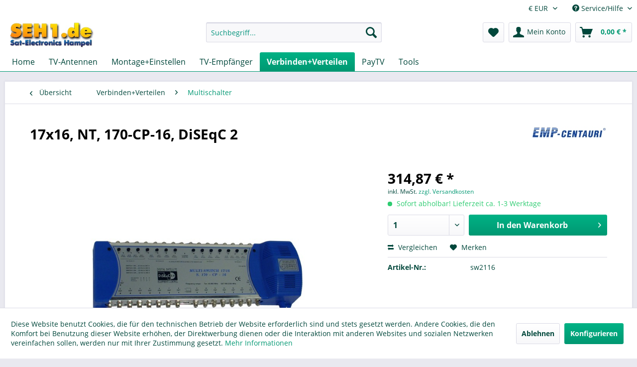

--- FILE ---
content_type: text/html; charset=UTF-8
request_url: https://www.seh1.de/verbinden-verteilen/multischalter/794/17x16-nt-170-cp-16-diseqc-2
body_size: 12339
content:
<!DOCTYPE html> <html class="no-js" lang="de" itemscope="itemscope" itemtype="https://schema.org/WebPage"> <head> <meta charset="utf-8"> <meta name="author" content="" /> <meta name="robots" content="index,follow" /> <meta name="revisit-after" content="15 days" /> <meta name="keywords" content="1" /> <meta name="description" content="Multischalter 16Input 16Output Pegeleinstellung" /> <meta property="og:type" content="product" /> <meta property="og:site_name" content="Seh1" /> <meta property="og:url" content="https://www.seh1.de/verbinden-verteilen/multischalter/794/17x16-nt-170-cp-16-diseqc-2" /> <meta property="og:title" content="17x16, NT, 170-CP-16, DiSEqC 2" /> <meta property="og:description" content="Mit diesem Basis-Multischalter ist es möglich, alle analogen und digitalen TV- und Radio-Programme von bis zu vier Satelliten (z.B. Astra 19,2 ° Ost…" /> <meta property="og:image" content="https://www.seh1.de/media/image/41/a3/43/3008586.jpg" /> <meta property="product:brand" content="EMPCentauri" /> <meta property="product:price" content="314,87" /> <meta property="product:product_link" content="https://www.seh1.de/verbinden-verteilen/multischalter/794/17x16-nt-170-cp-16-diseqc-2" /> <meta name="twitter:card" content="product" /> <meta name="twitter:site" content="Seh1" /> <meta name="twitter:title" content="17x16, NT, 170-CP-16, DiSEqC 2" /> <meta name="twitter:description" content="Mit diesem Basis-Multischalter ist es möglich, alle analogen und digitalen TV- und Radio-Programme von bis zu vier Satelliten (z.B. Astra 19,2 ° Ost…" /> <meta name="twitter:image" content="https://www.seh1.de/media/image/41/a3/43/3008586.jpg" /> <meta itemprop="copyrightHolder" content="Seh1" /> <meta itemprop="copyrightYear" content="2014" /> <meta itemprop="isFamilyFriendly" content="True" /> <meta itemprop="image" content="https://www.seh1.de/media/image/ce/07/2b/Logo_seh1de_201507_shopware_Desk.jpg" /> <meta name="viewport" content="width=device-width, initial-scale=1.0"> <meta name="mobile-web-app-capable" content="yes"> <meta name="apple-mobile-web-app-title" content="Sat-Electronics Hampel"> <meta name="apple-mobile-web-app-capable" content="yes"> <meta name="apple-mobile-web-app-status-bar-style" content="default"> <link rel="apple-touch-icon-precomposed" href="https://www.seh1.de/media/image/95/94/dd/logo_seh1_shopware_AppleTouchIcon.png"> <link rel="shortcut icon" href="https://www.seh1.de/media/image/05/c7/c3/logo_seh1_shopware_FaviconIcon.png"> <meta name="msapplication-navbutton-color" content="#009872" /> <meta name="application-name" content="Seh1" /> <meta name="msapplication-starturl" content="https://www.seh1.de/" /> <meta name="msapplication-window" content="width=1024;height=768" /> <meta name="msapplication-TileImage" content="https://www.seh1.de/media/image/a2/ac/dc/logo_seh1_shopware_WindowsKachelIcon.png"> <meta name="msapplication-TileColor" content="#009872"> <meta name="theme-color" content="#009872" /> <link rel="canonical" href="https://www.seh1.de/verbinden-verteilen/multischalter/794/17x16-nt-170-cp-16-diseqc-2" /> <title itemprop="name">17x16, NT, 170-CP-16, DiSEqC 2 | Multischalter | Verbinden+Verteilen | Seh1</title> <link href="/web/cache/1763543869_5c8f85c0f4049ea4d9a96a66598bff6d.css" media="all" rel="stylesheet" type="text/css" /> </head> <body class="is--ctl-detail is--act-index" > <div data-paypalUnifiedMetaDataContainer="true" data-paypalUnifiedRestoreOrderNumberUrl="https://www.seh1.de/widgets/PaypalUnifiedOrderNumber/restoreOrderNumber" class="is--hidden"> </div> <div class="page-wrap"> <noscript class="noscript-main"> <div class="alert is--warning"> <div class="alert--icon"> <i class="icon--element icon--warning"></i> </div> <div class="alert--content"> Um Seh1 in vollem Umfang nutzen zu k&ouml;nnen, empfehlen wir Ihnen Javascript in Ihrem Browser zu aktiveren. </div> </div> </noscript> <header class="header-main"> <div class="top-bar"> <div class="container block-group"> <nav class="top-bar--navigation block" role="menubar"> <div class="top-bar--currency navigation--entry"> <form method="post" class="currency--form"> <div class="field--select"> <div class="select-field"> <select name="__currency" class="currency--select" data-auto-submit="true"> <option value="1" selected="selected"> &euro; EUR </option> <option value="2"> $ USD </option> </select> </div> </div> </form> </div> <div class="navigation--entry entry--compare is--hidden" role="menuitem" aria-haspopup="true" data-drop-down-menu="true"> </div> <div class="navigation--entry entry--service has--drop-down" role="menuitem" aria-haspopup="true" data-drop-down-menu="true"> <i class="icon--service"></i> Service/Hilfe <ul class="service--list is--rounded" role="menu"> <li class="service--entry" role="menuitem"> <a class="service--link" href="https://www.seh1.de/kontakt" title="Kontakt" target="_self"> Kontakt </a> </li> <li class="service--entry" role="menuitem"> <a class="service--link" href="https://www.seh1.de/hilfe-und-support" title="Hilfe und Support" target="_self"> Hilfe und Support </a> </li> </ul> </div> </nav> </div> </div> <div class="container header--navigation"> <div class="logo-main block-group" role="banner"> <div class="logo--shop block"> <a class="logo--link" href="https://www.seh1.de/" title="Seh1 - zur Startseite wechseln"> <picture> <source srcset="https://www.seh1.de/media/image/ce/07/2b/Logo_seh1de_201507_shopware_Desk.jpg" media="(min-width: 78.75em)"> <source srcset="https://www.seh1.de/media/image/54/db/71/Logo_seh1de_201507_shopware_Tab_LS.jpg" media="(min-width: 64em)"> <source srcset="https://www.seh1.de/media/image/6c/c6/22/Logo_seh1de_201507_shopware_Tab.jpg" media="(min-width: 48em)"> <img srcset="https://www.seh1.de/media/image/5f/ab/9a/Logo_seh1de_201507_shopware_SmartP.jpg" alt="Seh1 - zur Startseite wechseln" /> </picture> </a> </div> </div> <nav class="shop--navigation block-group"> <ul class="navigation--list block-group" role="menubar"> <li class="navigation--entry entry--menu-left" role="menuitem"> <a class="entry--link entry--trigger btn is--icon-left" href="#offcanvas--left" data-offcanvas="true" data-offCanvasSelector=".sidebar-main" aria-label="Menü"> <i class="icon--menu"></i> Menü </a> </li> <li class="navigation--entry entry--search" role="menuitem" data-search="true" aria-haspopup="true" data-minLength="3"> <a class="btn entry--link entry--trigger" href="#show-hide--search" title="Suche anzeigen / schließen" aria-label="Suche anzeigen / schließen"> <i class="icon--search"></i> <span class="search--display">Suchen</span> </a> <form action="/search" method="get" class="main-search--form"> <input type="search" name="sSearch" aria-label="Suchbegriff..." class="main-search--field" autocomplete="off" autocapitalize="off" placeholder="Suchbegriff..." maxlength="30" /> <button type="submit" class="main-search--button" aria-label="Suchen"> <i class="icon--search"></i> <span class="main-search--text">Suchen</span> </button> <div class="form--ajax-loader">&nbsp;</div> </form> <div class="main-search--results"></div> </li> <li class="navigation--entry entry--notepad" role="menuitem"> <a href="https://www.seh1.de/note" title="Merkzettel" aria-label="Merkzettel" class="btn"> <i class="icon--heart"></i> </a> </li> <li class="navigation--entry entry--account with-slt" role="menuitem" data-offcanvas="true" data-offCanvasSelector=".account--dropdown-navigation"> <a href="https://www.seh1.de/account" title="Mein Konto" aria-label="Mein Konto" class="btn is--icon-left entry--link account--link"> <i class="icon--account"></i> <span class="account--display"> Mein Konto </span> </a> <div class="account--dropdown-navigation"> <div class="navigation--smartphone"> <div class="entry--close-off-canvas"> <a href="#close-account-menu" class="account--close-off-canvas" title="Menü schließen" aria-label="Menü schließen"> Menü schließen <i class="icon--arrow-right"></i> </a> </div> </div> <div class="account--menu is--rounded is--personalized"> <span class="navigation--headline"> Mein Konto </span> <div class="account--menu-container"> <ul class="sidebar--navigation navigation--list is--level0 show--active-items"> <li class="navigation--entry"> <span class="navigation--signin"> <a href="https://www.seh1.de/account#hide-registration" class="blocked--link btn is--primary navigation--signin-btn" data-collapseTarget="#registration" data-action="close"> Anmelden </a> <span class="navigation--register"> oder <a href="https://www.seh1.de/account#show-registration" class="blocked--link" data-collapseTarget="#registration" data-action="open"> registrieren </a> </span> </span> </li> <li class="navigation--entry"> <a href="https://www.seh1.de/account" title="Übersicht" class="navigation--link"> Übersicht </a> </li> <li class="navigation--entry"> <a href="https://www.seh1.de/account/profile" title="Persönliche Daten" class="navigation--link" rel="nofollow"> Persönliche Daten </a> </li> <li class="navigation--entry"> <a href="https://www.seh1.de/address/index/sidebar/" title="Adressen" class="navigation--link" rel="nofollow"> Adressen </a> </li> <li class="navigation--entry"> <a href="https://www.seh1.de/account/payment" title="Zahlungsarten" class="navigation--link" rel="nofollow"> Zahlungsarten </a> </li> <li class="navigation--entry"> <a href="https://www.seh1.de/account/orders" title="Bestellungen" class="navigation--link" rel="nofollow"> Bestellungen </a> </li> <li class="navigation--entry"> <a href="https://www.seh1.de/account/downloads" title="Sofortdownloads" class="navigation--link" rel="nofollow"> Sofortdownloads </a> </li> <li class="navigation--entry"> <a href="https://www.seh1.de/note" title="Merkzettel" class="navigation--link" rel="nofollow"> Merkzettel </a> </li> </ul> </div> </div> </div> </li> <li class="navigation--entry entry--cart" role="menuitem"> <a class="btn is--icon-left cart--link" href="https://www.seh1.de/checkout/cart" title="Warenkorb" aria-label="Warenkorb"> <span class="cart--display"> Warenkorb </span> <span class="badge is--primary is--minimal cart--quantity is--hidden">0</span> <i class="icon--basket"></i> <span class="cart--amount"> 0,00&nbsp;&euro; * </span> </a> <div class="ajax-loader">&nbsp;</div> </li> </ul> </nav> <div class="container--ajax-cart" data-collapse-cart="true" data-displayMode="offcanvas"></div> </div> </header> <nav class="navigation-main"> <div class="container" data-menu-scroller="true" data-listSelector=".navigation--list.container" data-viewPortSelector=".navigation--list-wrapper"> <div class="navigation--list-wrapper"> <ul class="navigation--list container" role="menubar" itemscope="itemscope" itemtype="https://schema.org/SiteNavigationElement"> <li class="navigation--entry is--home" role="menuitem"><a class="navigation--link is--first" href="https://www.seh1.de/" title="Home" aria-label="Home" itemprop="url"><span itemprop="name">Home</span></a></li><li class="navigation--entry" role="menuitem"><a class="navigation--link" href="https://www.seh1.de/tv-antennen/" title="TV-Antennen" aria-label="TV-Antennen" itemprop="url"><span itemprop="name">TV-Antennen</span></a></li><li class="navigation--entry" role="menuitem"><a class="navigation--link" href="https://www.seh1.de/montage-einstellen/" title="Montage+Einstellen" aria-label="Montage+Einstellen" itemprop="url"><span itemprop="name">Montage+Einstellen</span></a></li><li class="navigation--entry" role="menuitem"><a class="navigation--link" href="https://www.seh1.de/tv-empfaenger/" title="TV-Empfänger" aria-label="TV-Empfänger" itemprop="url"><span itemprop="name">TV-Empfänger</span></a></li><li class="navigation--entry is--active" role="menuitem"><a class="navigation--link is--active" href="https://www.seh1.de/verbinden-verteilen/" title="Verbinden+Verteilen" aria-label="Verbinden+Verteilen" itemprop="url"><span itemprop="name">Verbinden+Verteilen</span></a></li><li class="navigation--entry" role="menuitem"><a class="navigation--link" href="https://www.seh1.de/paytv/" title="PayTV" aria-label="PayTV" itemprop="url"><span itemprop="name">PayTV</span></a></li><li class="navigation--entry" role="menuitem"><a class="navigation--link" href="https://www.seh1.de/tools/" title="Tools" aria-label="Tools" itemprop="url"><span itemprop="name">Tools</span></a></li> </ul> </div> <div class="advanced-menu" data-advanced-menu="true" data-hoverDelay=""> <div class="menu--container"> <div class="button-container"> <a href="https://www.seh1.de/tv-antennen/" class="button--category" aria-label="Zur Kategorie TV-Antennen" title="Zur Kategorie TV-Antennen"> <i class="icon--arrow-right"></i> Zur Kategorie TV-Antennen </a> <span class="button--close"> <i class="icon--cross"></i> </span> </div> <div class="content--wrapper has--content"> <ul class="menu--list menu--level-0 columns--4" style="width: 100%;"> <li class="menu--list-item item--level-0" style="width: 100%"> <a href="https://www.seh1.de/tv-antennen/antennen-sat/" class="menu--list-item-link" aria-label="Antennen:Sat" title="Antennen:Sat">Antennen:Sat</a> </li> <li class="menu--list-item item--level-0" style="width: 100%"> <a href="https://www.seh1.de/tv-antennen/antennendrehtechnik/" class="menu--list-item-link" aria-label="AntennenDrehtechnik" title="AntennenDrehtechnik">AntennenDrehtechnik</a> </li> <li class="menu--list-item item--level-0" style="width: 100%"> <a href="https://www.seh1.de/tv-antennen/lnb/" class="menu--list-item-link" aria-label="LNB" title="LNB">LNB</a> </li> <li class="menu--list-item item--level-0" style="width: 100%"> <a href="https://www.seh1.de/tv-antennen/lnb-halter/" class="menu--list-item-link" aria-label="LNB-Halter" title="LNB-Halter">LNB-Halter</a> </li> <li class="menu--list-item item--level-0" style="width: 100%"> <a href="https://www.seh1.de/tv-antennen/dvb-tdvb-t2ukwdab/" class="menu--list-item-link" aria-label="DVB-T/DVB-T2/UKW/DAB" title="DVB-T/DVB-T2/UKW/DAB">DVB-T/DVB-T2/UKW/DAB</a> </li> </ul> </div> </div> <div class="menu--container"> <div class="button-container"> <a href="https://www.seh1.de/montage-einstellen/" class="button--category" aria-label="Zur Kategorie Montage+Einstellen" title="Zur Kategorie Montage+Einstellen"> <i class="icon--arrow-right"></i> Zur Kategorie Montage+Einstellen </a> <span class="button--close"> <i class="icon--cross"></i> </span> </div> <div class="content--wrapper has--content"> <ul class="menu--list menu--level-0 columns--4" style="width: 100%;"> <li class="menu--list-item item--level-0" style="width: 100%"> <a href="https://www.seh1.de/montage-einstellen/antennenmontage/" class="menu--list-item-link" aria-label="Antennenmontage" title="Antennenmontage">Antennenmontage</a> </li> <li class="menu--list-item item--level-0" style="width: 100%"> <a href="https://www.seh1.de/montage-einstellen/messgeraete/" class="menu--list-item-link" aria-label="Messgeräte" title="Messgeräte">Messgeräte</a> </li> <li class="menu--list-item item--level-0" style="width: 100%"> <a href="https://www.seh1.de/montage-einstellen/erdung/" class="menu--list-item-link" aria-label="Erdung" title="Erdung">Erdung</a> </li> </ul> </div> </div> <div class="menu--container"> <div class="button-container"> <a href="https://www.seh1.de/tv-empfaenger/" class="button--category" aria-label="Zur Kategorie TV-Empfänger" title="Zur Kategorie TV-Empfänger"> <i class="icon--arrow-right"></i> Zur Kategorie TV-Empfänger </a> <span class="button--close"> <i class="icon--cross"></i> </span> </div> <div class="content--wrapper has--content"> <ul class="menu--list menu--level-0 columns--4" style="width: 100%;"> <li class="menu--list-item item--level-0" style="width: 100%"> <a href="https://www.seh1.de/tv-empfaenger/receiver/" class="menu--list-item-link" aria-label="Receiver" title="Receiver">Receiver</a> </li> <li class="menu--list-item item--level-0" style="width: 100%"> <a href="https://www.seh1.de/tv-empfaenger/receiver-speicher/" class="menu--list-item-link" aria-label="Receiver-Speicher" title="Receiver-Speicher">Receiver-Speicher</a> </li> <li class="menu--list-item item--level-0" style="width: 100%"> <a href="https://www.seh1.de/tv-empfaenger/receiver-zubehoer/" class="menu--list-item-link" aria-label="Receiver-Zubehör" title="Receiver-Zubehör">Receiver-Zubehör</a> </li> <li class="menu--list-item item--level-0" style="width: 100%"> <a href="https://www.seh1.de/tv-empfaenger/fernbedienungen/" class="menu--list-item-link" aria-label="Fernbedienungen" title="Fernbedienungen">Fernbedienungen</a> </li> </ul> </div> </div> <div class="menu--container"> <div class="button-container"> <a href="https://www.seh1.de/verbinden-verteilen/" class="button--category" aria-label="Zur Kategorie Verbinden+Verteilen" title="Zur Kategorie Verbinden+Verteilen"> <i class="icon--arrow-right"></i> Zur Kategorie Verbinden+Verteilen </a> <span class="button--close"> <i class="icon--cross"></i> </span> </div> <div class="content--wrapper has--content"> <ul class="menu--list menu--level-0 columns--4" style="width: 100%;"> <li class="menu--list-item item--level-0" style="width: 100%"> <a href="https://www.seh1.de/verbinden-verteilen/multischalter/" class="menu--list-item-link" aria-label="Multischalter" title="Multischalter">Multischalter</a> </li> <li class="menu--list-item item--level-0" style="width: 100%"> <a href="https://www.seh1.de/verbinden-verteilen/einkabelsysteme/" class="menu--list-item-link" aria-label="Einkabelsysteme" title="Einkabelsysteme">Einkabelsysteme</a> </li> <li class="menu--list-item item--level-0" style="width: 100%"> <a href="https://www.seh1.de/verbinden-verteilen/kabel/" class="menu--list-item-link" aria-label="Kabel" title="Kabel">Kabel</a> </li> <li class="menu--list-item item--level-0" style="width: 100%"> <a href="https://www.seh1.de/verbinden-verteilen/stecker/" class="menu--list-item-link" aria-label="Stecker" title="Stecker">Stecker</a> </li> <li class="menu--list-item item--level-0" style="width: 100%"> <a href="https://www.seh1.de/verbinden-verteilen/verteiltechnik/" class="menu--list-item-link" aria-label="Verteiltechnik" title="Verteiltechnik">Verteiltechnik</a> </li> <li class="menu--list-item item--level-0" style="width: 100%"> <a href="https://www.seh1.de/verbinden-verteilen/verstaerker/" class="menu--list-item-link" aria-label="Verstärker" title="Verstärker">Verstärker</a> </li> </ul> </div> </div> <div class="menu--container"> <div class="button-container"> <a href="https://www.seh1.de/paytv/" class="button--category" aria-label="Zur Kategorie PayTV" title="Zur Kategorie PayTV"> <i class="icon--arrow-right"></i> Zur Kategorie PayTV </a> <span class="button--close"> <i class="icon--cross"></i> </span> </div> <div class="content--wrapper has--content"> <ul class="menu--list menu--level-0 columns--4" style="width: 100%;"> <li class="menu--list-item item--level-0" style="width: 100%"> <a href="https://www.seh1.de/paytv/paytv-cams/" class="menu--list-item-link" aria-label="PayTV-CAMs" title="PayTV-CAMs">PayTV-CAMs</a> </li> <li class="menu--list-item item--level-0" style="width: 100%"> <a href="https://www.seh1.de/paytv/paytv-karten/" class="menu--list-item-link" aria-label="PayTV-Karten" title="PayTV-Karten">PayTV-Karten</a> </li> <li class="menu--list-item item--level-0" style="width: 100%"> <a href="https://www.seh1.de/paytv/paytv-skyabo/" class="menu--list-item-link" aria-label="PayTV-SkyAbo" title="PayTV-SkyAbo">PayTV-SkyAbo</a> </li> <li class="menu--list-item item--level-0" style="width: 100%"> <a href="https://www.seh1.de/paytv/paytv-skypp/" class="menu--list-item-link" aria-label="PayTV-SkyPP" title="PayTV-SkyPP">PayTV-SkyPP</a> </li> </ul> </div> </div> <div class="menu--container"> <div class="button-container"> <a href="https://www.seh1.de/tools/" class="button--category" aria-label="Zur Kategorie Tools" title="Zur Kategorie Tools"> <i class="icon--arrow-right"></i> Zur Kategorie Tools </a> <span class="button--close"> <i class="icon--cross"></i> </span> </div> <div class="content--wrapper has--content"> <ul class="menu--list menu--level-0 columns--4" style="width: 100%;"> <li class="menu--list-item item--level-0" style="width: 100%"> <a href="https://www.seh1.de/tools/funk-systeme/" class="menu--list-item-link" aria-label="Funk-Systeme" title="Funk-Systeme">Funk-Systeme</a> </li> <li class="menu--list-item item--level-0" style="width: 100%"> <a href="https://www.seh1.de/tools/zubehoer/" class="menu--list-item-link" aria-label="Zubehör" title="Zubehör">Zubehör</a> </li> </ul> </div> </div> </div> </div> </nav> <section class="content-main container block-group"> <nav class="content--breadcrumb block"> <a class="breadcrumb--button breadcrumb--link" href="https://www.seh1.de/verbinden-verteilen/multischalter/" title="Übersicht"> <i class="icon--arrow-left"></i> <span class="breadcrumb--title">Übersicht</span> </a> <ul class="breadcrumb--list" role="menu" itemscope itemtype="https://schema.org/BreadcrumbList"> <li role="menuitem" class="breadcrumb--entry" itemprop="itemListElement" itemscope itemtype="https://schema.org/ListItem"> <a class="breadcrumb--link" href="https://www.seh1.de/verbinden-verteilen/" title="Verbinden+Verteilen" itemprop="item"> <link itemprop="url" href="https://www.seh1.de/verbinden-verteilen/" /> <span class="breadcrumb--title" itemprop="name">Verbinden+Verteilen</span> </a> <meta itemprop="position" content="0" /> </li> <li role="none" class="breadcrumb--separator"> <i class="icon--arrow-right"></i> </li> <li role="menuitem" class="breadcrumb--entry is--active" itemprop="itemListElement" itemscope itemtype="https://schema.org/ListItem"> <a class="breadcrumb--link" href="https://www.seh1.de/verbinden-verteilen/multischalter/" title="Multischalter" itemprop="item"> <link itemprop="url" href="https://www.seh1.de/verbinden-verteilen/multischalter/" /> <span class="breadcrumb--title" itemprop="name">Multischalter</span> </a> <meta itemprop="position" content="1" /> </li> </ul> </nav> <nav class="product--navigation"> <a href="#" class="navigation--link link--prev"> <div class="link--prev-button"> <span class="link--prev-inner">Zurück</span> </div> <div class="image--wrapper"> <div class="image--container"></div> </div> </a> <a href="#" class="navigation--link link--next"> <div class="link--next-button"> <span class="link--next-inner">Vor</span> </div> <div class="image--wrapper"> <div class="image--container"></div> </div> </a> </nav> <div class="content-main--inner"> <div id='cookie-consent' class='off-canvas is--left block-transition' data-cookie-consent-manager='true' data-cookieTimeout='60'> <div class='cookie-consent--header cookie-consent--close'> Cookie-Einstellungen <i class="icon--arrow-right"></i> </div> <div class='cookie-consent--description'> Diese Website benutzt Cookies, die für den technischen Betrieb der Website erforderlich sind und stets gesetzt werden. Andere Cookies, die den Komfort bei Benutzung dieser Website erhöhen, der Direktwerbung dienen oder die Interaktion mit anderen Websites und sozialen Netzwerken vereinfachen sollen, werden nur mit Ihrer Zustimmung gesetzt. </div> <div class='cookie-consent--configuration'> <div class='cookie-consent--configuration-header'> <div class='cookie-consent--configuration-header-text'>Konfiguration</div> </div> <div class='cookie-consent--configuration-main'> <div class='cookie-consent--group'> <input type="hidden" class="cookie-consent--group-name" value="technical" /> <label class="cookie-consent--group-state cookie-consent--state-input cookie-consent--required"> <input type="checkbox" name="technical-state" class="cookie-consent--group-state-input" disabled="disabled" checked="checked"/> <span class="cookie-consent--state-input-element"></span> </label> <div class='cookie-consent--group-title' data-collapse-panel='true' data-contentSiblingSelector=".cookie-consent--group-container"> <div class="cookie-consent--group-title-label cookie-consent--state-label"> Technisch erforderlich </div> <span class="cookie-consent--group-arrow is-icon--right"> <i class="icon--arrow-right"></i> </span> </div> <div class='cookie-consent--group-container'> <div class='cookie-consent--group-description'> Diese Cookies sind für die Grundfunktionen des Shops notwendig. </div> <div class='cookie-consent--cookies-container'> <div class='cookie-consent--cookie'> <input type="hidden" class="cookie-consent--cookie-name" value="cookieDeclined" /> <label class="cookie-consent--cookie-state cookie-consent--state-input cookie-consent--required"> <input type="checkbox" name="cookieDeclined-state" class="cookie-consent--cookie-state-input" disabled="disabled" checked="checked" /> <span class="cookie-consent--state-input-element"></span> </label> <div class='cookie--label cookie-consent--state-label'> "Alle Cookies ablehnen" Cookie </div> </div> <div class='cookie-consent--cookie'> <input type="hidden" class="cookie-consent--cookie-name" value="allowCookie" /> <label class="cookie-consent--cookie-state cookie-consent--state-input cookie-consent--required"> <input type="checkbox" name="allowCookie-state" class="cookie-consent--cookie-state-input" disabled="disabled" checked="checked" /> <span class="cookie-consent--state-input-element"></span> </label> <div class='cookie--label cookie-consent--state-label'> "Alle Cookies annehmen" Cookie </div> </div> <div class='cookie-consent--cookie'> <input type="hidden" class="cookie-consent--cookie-name" value="shop" /> <label class="cookie-consent--cookie-state cookie-consent--state-input cookie-consent--required"> <input type="checkbox" name="shop-state" class="cookie-consent--cookie-state-input" disabled="disabled" checked="checked" /> <span class="cookie-consent--state-input-element"></span> </label> <div class='cookie--label cookie-consent--state-label'> Ausgewählter Shop </div> </div> <div class='cookie-consent--cookie'> <input type="hidden" class="cookie-consent--cookie-name" value="csrf_token" /> <label class="cookie-consent--cookie-state cookie-consent--state-input cookie-consent--required"> <input type="checkbox" name="csrf_token-state" class="cookie-consent--cookie-state-input" disabled="disabled" checked="checked" /> <span class="cookie-consent--state-input-element"></span> </label> <div class='cookie--label cookie-consent--state-label'> CSRF-Token </div> </div> <div class='cookie-consent--cookie'> <input type="hidden" class="cookie-consent--cookie-name" value="cookiePreferences" /> <label class="cookie-consent--cookie-state cookie-consent--state-input cookie-consent--required"> <input type="checkbox" name="cookiePreferences-state" class="cookie-consent--cookie-state-input" disabled="disabled" checked="checked" /> <span class="cookie-consent--state-input-element"></span> </label> <div class='cookie--label cookie-consent--state-label'> Cookie-Einstellungen </div> </div> <div class='cookie-consent--cookie'> <input type="hidden" class="cookie-consent--cookie-name" value="x-cache-context-hash" /> <label class="cookie-consent--cookie-state cookie-consent--state-input cookie-consent--required"> <input type="checkbox" name="x-cache-context-hash-state" class="cookie-consent--cookie-state-input" disabled="disabled" checked="checked" /> <span class="cookie-consent--state-input-element"></span> </label> <div class='cookie--label cookie-consent--state-label'> Individuelle Preise </div> </div> <div class='cookie-consent--cookie'> <input type="hidden" class="cookie-consent--cookie-name" value="slt" /> <label class="cookie-consent--cookie-state cookie-consent--state-input cookie-consent--required"> <input type="checkbox" name="slt-state" class="cookie-consent--cookie-state-input" disabled="disabled" checked="checked" /> <span class="cookie-consent--state-input-element"></span> </label> <div class='cookie--label cookie-consent--state-label'> Kunden-Wiedererkennung </div> </div> <div class='cookie-consent--cookie'> <input type="hidden" class="cookie-consent--cookie-name" value="nocache" /> <label class="cookie-consent--cookie-state cookie-consent--state-input cookie-consent--required"> <input type="checkbox" name="nocache-state" class="cookie-consent--cookie-state-input" disabled="disabled" checked="checked" /> <span class="cookie-consent--state-input-element"></span> </label> <div class='cookie--label cookie-consent--state-label'> Kundenspezifisches Caching </div> </div> <div class='cookie-consent--cookie'> <input type="hidden" class="cookie-consent--cookie-name" value="paypal-cookies" /> <label class="cookie-consent--cookie-state cookie-consent--state-input cookie-consent--required"> <input type="checkbox" name="paypal-cookies-state" class="cookie-consent--cookie-state-input" disabled="disabled" checked="checked" /> <span class="cookie-consent--state-input-element"></span> </label> <div class='cookie--label cookie-consent--state-label'> PayPal-Zahlungen </div> </div> <div class='cookie-consent--cookie'> <input type="hidden" class="cookie-consent--cookie-name" value="session" /> <label class="cookie-consent--cookie-state cookie-consent--state-input cookie-consent--required"> <input type="checkbox" name="session-state" class="cookie-consent--cookie-state-input" disabled="disabled" checked="checked" /> <span class="cookie-consent--state-input-element"></span> </label> <div class='cookie--label cookie-consent--state-label'> Session </div> </div> <div class='cookie-consent--cookie'> <input type="hidden" class="cookie-consent--cookie-name" value="currency" /> <label class="cookie-consent--cookie-state cookie-consent--state-input cookie-consent--required"> <input type="checkbox" name="currency-state" class="cookie-consent--cookie-state-input" disabled="disabled" checked="checked" /> <span class="cookie-consent--state-input-element"></span> </label> <div class='cookie--label cookie-consent--state-label'> Währungswechsel </div> </div> </div> </div> </div> <div class='cookie-consent--group'> <input type="hidden" class="cookie-consent--group-name" value="comfort" /> <label class="cookie-consent--group-state cookie-consent--state-input"> <input type="checkbox" name="comfort-state" class="cookie-consent--group-state-input"/> <span class="cookie-consent--state-input-element"></span> </label> <div class='cookie-consent--group-title' data-collapse-panel='true' data-contentSiblingSelector=".cookie-consent--group-container"> <div class="cookie-consent--group-title-label cookie-consent--state-label"> Komfortfunktionen </div> <span class="cookie-consent--group-arrow is-icon--right"> <i class="icon--arrow-right"></i> </span> </div> <div class='cookie-consent--group-container'> <div class='cookie-consent--group-description'> Diese Cookies werden genutzt um das Einkaufserlebnis noch ansprechender zu gestalten, beispielsweise für die Wiedererkennung des Besuchers. </div> <div class='cookie-consent--cookies-container'> <div class='cookie-consent--cookie'> <input type="hidden" class="cookie-consent--cookie-name" value="sUniqueID" /> <label class="cookie-consent--cookie-state cookie-consent--state-input"> <input type="checkbox" name="sUniqueID-state" class="cookie-consent--cookie-state-input" /> <span class="cookie-consent--state-input-element"></span> </label> <div class='cookie--label cookie-consent--state-label'> Merkzettel </div> </div> </div> </div> </div> <div class='cookie-consent--group'> <input type="hidden" class="cookie-consent--group-name" value="statistics" /> <label class="cookie-consent--group-state cookie-consent--state-input"> <input type="checkbox" name="statistics-state" class="cookie-consent--group-state-input"/> <span class="cookie-consent--state-input-element"></span> </label> <div class='cookie-consent--group-title' data-collapse-panel='true' data-contentSiblingSelector=".cookie-consent--group-container"> <div class="cookie-consent--group-title-label cookie-consent--state-label"> Statistik & Tracking </div> <span class="cookie-consent--group-arrow is-icon--right"> <i class="icon--arrow-right"></i> </span> </div> <div class='cookie-consent--group-container'> <div class='cookie-consent--cookies-container'> <div class='cookie-consent--cookie'> <input type="hidden" class="cookie-consent--cookie-name" value="x-ua-device" /> <label class="cookie-consent--cookie-state cookie-consent--state-input"> <input type="checkbox" name="x-ua-device-state" class="cookie-consent--cookie-state-input" /> <span class="cookie-consent--state-input-element"></span> </label> <div class='cookie--label cookie-consent--state-label'> Endgeräteerkennung </div> </div> <div class='cookie-consent--cookie'> <input type="hidden" class="cookie-consent--cookie-name" value="partner" /> <label class="cookie-consent--cookie-state cookie-consent--state-input"> <input type="checkbox" name="partner-state" class="cookie-consent--cookie-state-input" /> <span class="cookie-consent--state-input-element"></span> </label> <div class='cookie--label cookie-consent--state-label'> Partnerprogramm </div> </div> </div> </div> </div> </div> </div> <div class="cookie-consent--save"> <input class="cookie-consent--save-button btn is--primary" type="button" value="Einstellungen speichern" /> </div> </div> <aside class="sidebar-main off-canvas"> <div class="navigation--smartphone"> <ul class="navigation--list "> <li class="navigation--entry entry--close-off-canvas"> <a href="#close-categories-menu" title="Menü schließen" class="navigation--link"> Menü schließen <i class="icon--arrow-right"></i> </a> </li> </ul> <div class="mobile--switches"> <div class="top-bar--currency navigation--entry"> <form method="post" class="currency--form"> <div class="field--select"> <div class="select-field"> <select name="__currency" class="currency--select" data-auto-submit="true"> <option value="1" selected="selected"> &euro; EUR </option> <option value="2"> $ USD </option> </select> </div> </div> </form> </div> </div> </div> <div class="sidebar--categories-wrapper" data-subcategory-nav="true" data-mainCategoryId="3" data-categoryId="76" data-fetchUrl="/widgets/listing/getCategory/categoryId/76"> <div class="categories--headline navigation--headline"> Kategorien </div> <div class="sidebar--categories-navigation"> <ul class="sidebar--navigation categories--navigation navigation--list is--drop-down is--level0 is--rounded" role="menu"> <li class="navigation--entry has--sub-children" role="menuitem"> <a class="navigation--link link--go-forward" href="https://www.seh1.de/tv-antennen/" data-categoryId="901" data-fetchUrl="/widgets/listing/getCategory/categoryId/901" title="TV-Antennen" > TV-Antennen <span class="is--icon-right"> <i class="icon--arrow-right"></i> </span> </a> </li> <li class="navigation--entry has--sub-children" role="menuitem"> <a class="navigation--link link--go-forward" href="https://www.seh1.de/montage-einstellen/" data-categoryId="902" data-fetchUrl="/widgets/listing/getCategory/categoryId/902" title="Montage+Einstellen" > Montage+Einstellen <span class="is--icon-right"> <i class="icon--arrow-right"></i> </span> </a> </li> <li class="navigation--entry has--sub-children" role="menuitem"> <a class="navigation--link link--go-forward" href="https://www.seh1.de/tv-empfaenger/" data-categoryId="903" data-fetchUrl="/widgets/listing/getCategory/categoryId/903" title="TV-Empfänger" > TV-Empfänger <span class="is--icon-right"> <i class="icon--arrow-right"></i> </span> </a> </li> <li class="navigation--entry is--active has--sub-categories has--sub-children" role="menuitem"> <a class="navigation--link is--active has--sub-categories link--go-forward" href="https://www.seh1.de/verbinden-verteilen/" data-categoryId="904" data-fetchUrl="/widgets/listing/getCategory/categoryId/904" title="Verbinden+Verteilen" > Verbinden+Verteilen <span class="is--icon-right"> <i class="icon--arrow-right"></i> </span> </a> <ul class="sidebar--navigation categories--navigation navigation--list is--level1 is--rounded" role="menu"> <li class="navigation--entry is--active" role="menuitem"> <a class="navigation--link is--active" href="https://www.seh1.de/verbinden-verteilen/multischalter/" data-categoryId="76" data-fetchUrl="/widgets/listing/getCategory/categoryId/76" title="Multischalter" > Multischalter </a> </li> <li class="navigation--entry" role="menuitem"> <a class="navigation--link" href="https://www.seh1.de/verbinden-verteilen/einkabelsysteme/" data-categoryId="86" data-fetchUrl="/widgets/listing/getCategory/categoryId/86" title="Einkabelsysteme" > Einkabelsysteme </a> </li> <li class="navigation--entry" role="menuitem"> <a class="navigation--link" href="https://www.seh1.de/verbinden-verteilen/kabel/" data-categoryId="67" data-fetchUrl="/widgets/listing/getCategory/categoryId/67" title="Kabel" > Kabel </a> </li> <li class="navigation--entry" role="menuitem"> <a class="navigation--link" href="https://www.seh1.de/verbinden-verteilen/stecker/" data-categoryId="70" data-fetchUrl="/widgets/listing/getCategory/categoryId/70" title="Stecker" > Stecker </a> </li> <li class="navigation--entry" role="menuitem"> <a class="navigation--link" href="https://www.seh1.de/verbinden-verteilen/verteiltechnik/" data-categoryId="68" data-fetchUrl="/widgets/listing/getCategory/categoryId/68" title="Verteiltechnik" > Verteiltechnik </a> </li> <li class="navigation--entry" role="menuitem"> <a class="navigation--link" href="https://www.seh1.de/verbinden-verteilen/verstaerker/" data-categoryId="79" data-fetchUrl="/widgets/listing/getCategory/categoryId/79" title="Verstärker" > Verstärker </a> </li> </ul> </li> <li class="navigation--entry has--sub-children" role="menuitem"> <a class="navigation--link link--go-forward" href="https://www.seh1.de/paytv/" data-categoryId="905" data-fetchUrl="/widgets/listing/getCategory/categoryId/905" title="PayTV" > PayTV <span class="is--icon-right"> <i class="icon--arrow-right"></i> </span> </a> </li> <li class="navigation--entry has--sub-children" role="menuitem"> <a class="navigation--link link--go-forward" href="https://www.seh1.de/tools/" data-categoryId="906" data-fetchUrl="/widgets/listing/getCategory/categoryId/906" title="Tools" > Tools <span class="is--icon-right"> <i class="icon--arrow-right"></i> </span> </a> </li> </ul> </div> <div class="shop-sites--container is--rounded"> <div class="shop-sites--headline navigation--headline"> Informationen </div> <ul class="shop-sites--navigation sidebar--navigation navigation--list is--drop-down is--level0" role="menu"> <li class="navigation--entry" role="menuitem"> <a class="navigation--link" href="https://www.seh1.de/kontakt" title="Kontakt" data-categoryId="1" data-fetchUrl="/widgets/listing/getCustomPage/pageId/1" target="_self"> Kontakt </a> </li> <li class="navigation--entry" role="menuitem"> <a class="navigation--link" href="https://www.seh1.de/hilfe-und-support" title="Hilfe und Support" data-categoryId="39" data-fetchUrl="/widgets/listing/getCustomPage/pageId/39" target="_self"> Hilfe und Support </a> </li> </ul> </div> <div class="panel is--rounded paypal--sidebar"> <div class="panel--body is--wide paypal--sidebar-inner"> <a href="https://www.paypal.com/de/webapps/mpp/personal" target="_blank" title="PayPal - Schnell und sicher bezahlen" rel="nofollow noopener"> <img class="logo--image" src="/custom/plugins/SwagPaymentPayPalUnified/Resources/views/frontend/_public/src/img/sidebar-paypal-generic.png" alt="PayPal - Schnell und sicher bezahlen"/> </a> </div> </div> </div> </aside> <div class="content--wrapper"> <div class="content product--details" itemscope itemtype="https://schema.org/Product" data-product-navigation="/widgets/listing/productNavigation" data-category-id="76" data-main-ordernumber="sw2116" data-ajax-wishlist="true" data-compare-ajax="true" data-ajax-variants-container="true"> <header class="product--header"> <div class="product--info"> <h1 class="product--title" itemprop="name"> 17x16, NT, 170-CP-16, DiSEqC 2 </h1> <div class="product--supplier"> <a href="https://www.seh1.de/empcentauri/" title="Weitere Artikel von EMPCentauri" class="product--supplier-link"> <img src="https://www.seh1.de/media/image/23/ef/88/empcentauri.jpg" alt="EMPCentauri"> </a> </div> </div> </header> <div class="product--detail-upper block-group"> <div class="product--image-container image-slider product--image-zoom" data-image-slider="true" data-image-gallery="true" data-maxZoom="0" data-thumbnails=".image--thumbnails" > <div class="image-slider--container no--thumbnails"> <div class="image-slider--slide"> <div class="image--box image-slider--item"> <span class="image--element" data-img-large="https://www.seh1.de/media/image/96/36/22/3008586_1280x1280.jpg" data-img-small="https://www.seh1.de/media/image/d3/ba/3a/3008586_200x200.jpg" data-img-original="https://www.seh1.de/media/image/41/a3/43/3008586.jpg" data-alt="Pic"> <span class="image--media"> <img srcset="https://www.seh1.de/media/image/cb/6d/4b/3008586_600x600.jpg" src="https://www.seh1.de/media/image/cb/6d/4b/3008586_600x600.jpg" alt="Pic" itemprop="image" /> </span> </span> </div> </div> </div> </div> <div class="product--buybox block"> <div class="is--hidden" itemprop="brand" itemtype="https://schema.org/Brand" itemscope> <meta itemprop="name" content="EMPCentauri" /> </div> <meta itemprop="weight" content="1 kg"/> <div itemprop="offers" itemscope itemtype="https://schema.org/Offer" class="buybox--inner"> <meta itemprop="priceCurrency" content="EUR"/> <span itemprop="priceSpecification" itemscope itemtype="https://schema.org/PriceSpecification"> <meta itemprop="valueAddedTaxIncluded" content="true"/> </span> <meta itemprop="url" content="https://www.seh1.de/verbinden-verteilen/multischalter/794/17x16-nt-170-cp-16-diseqc-2"/> <div class="product--price price--default"> <span class="price--content content--default"> <meta itemprop="price" content="314.87"> 314,87&nbsp;&euro; * </span> </div> <p class="product--tax" data-content="" data-modalbox="true" data-targetSelector="a" data-mode="ajax"> inkl. MwSt. <a title="Versandkosten" href="https://www.seh1.de/versandkosten-und-abwicklung" style="text-decoration:underline">zzgl. Versandkosten</a> </p> <div class="product--delivery"> <link itemprop="availability" href="https://schema.org/InStock" /> <p class="delivery--information"> <span class="delivery--text delivery--text-available"> <i class="delivery--status-icon delivery--status-available"></i> Sofort abholbar! Lieferzeit ca. 1-3 Werktage </span> </p> </div> <div class="product--configurator"> </div> <form name="sAddToBasket" method="post" action="https://www.seh1.de/checkout/addArticle" class="buybox--form" data-add-article="true" data-eventName="submit" data-showModal="false" data-addArticleUrl="https://www.seh1.de/checkout/ajaxAddArticleCart"> <input type="hidden" name="sActionIdentifier" value=""/> <input type="hidden" name="sAddAccessories" id="sAddAccessories" value=""/> <input type="hidden" name="sAdd" value="sw2116"/> <div class="buybox--button-container block-group"> <div class="buybox--quantity block"> <div class="select-field"> <select id="sQuantity" name="sQuantity" class="quantity--select"> <option value="1">1</option> <option value="2">2</option> <option value="3">3</option> <option value="4">4</option> <option value="5">5</option> <option value="6">6</option> <option value="7">7</option> <option value="8">8</option> <option value="9">9</option> <option value="10">10</option> <option value="11">11</option> <option value="12">12</option> <option value="13">13</option> <option value="14">14</option> <option value="15">15</option> <option value="16">16</option> <option value="17">17</option> <option value="18">18</option> <option value="19">19</option> <option value="20">20</option> <option value="21">21</option> <option value="22">22</option> <option value="23">23</option> <option value="24">24</option> <option value="25">25</option> <option value="26">26</option> <option value="27">27</option> <option value="28">28</option> <option value="29">29</option> <option value="30">30</option> <option value="31">31</option> <option value="32">32</option> <option value="33">33</option> <option value="34">34</option> <option value="35">35</option> <option value="36">36</option> <option value="37">37</option> <option value="38">38</option> <option value="39">39</option> <option value="40">40</option> <option value="41">41</option> <option value="42">42</option> <option value="43">43</option> <option value="44">44</option> <option value="45">45</option> <option value="46">46</option> <option value="47">47</option> <option value="48">48</option> <option value="49">49</option> <option value="50">50</option> <option value="51">51</option> <option value="52">52</option> <option value="53">53</option> <option value="54">54</option> <option value="55">55</option> <option value="56">56</option> <option value="57">57</option> <option value="58">58</option> <option value="59">59</option> <option value="60">60</option> <option value="61">61</option> <option value="62">62</option> <option value="63">63</option> <option value="64">64</option> <option value="65">65</option> <option value="66">66</option> <option value="67">67</option> <option value="68">68</option> <option value="69">69</option> <option value="70">70</option> <option value="71">71</option> <option value="72">72</option> <option value="73">73</option> <option value="74">74</option> <option value="75">75</option> <option value="76">76</option> <option value="77">77</option> <option value="78">78</option> <option value="79">79</option> <option value="80">80</option> <option value="81">81</option> <option value="82">82</option> <option value="83">83</option> <option value="84">84</option> <option value="85">85</option> <option value="86">86</option> <option value="87">87</option> <option value="88">88</option> <option value="89">89</option> <option value="90">90</option> <option value="91">91</option> <option value="92">92</option> <option value="93">93</option> <option value="94">94</option> <option value="95">95</option> <option value="96">96</option> <option value="97">97</option> <option value="98">98</option> <option value="99">99</option> <option value="100">100</option> </select> </div> </div> <button class="buybox--button block btn is--primary is--icon-right is--center is--large" name="In den Warenkorb"> <span class="buy-btn--cart-add">In den</span> <span class="buy-btn--cart-text">Warenkorb</span> <i class="icon--arrow-right"></i> </button> </div> </form> <nav class="product--actions"> <form action="https://www.seh1.de/compare/add_article/articleID/794" method="post" class="action--form"> <button type="submit" data-product-compare-add="true" title="Vergleichen" class="action--link action--compare"> <i class="icon--compare"></i> Vergleichen </button> </form> <form action="https://www.seh1.de/note/add/ordernumber/sw2116" method="post" class="action--form"> <button type="submit" class="action--link link--notepad" title="Auf den Merkzettel" data-ajaxUrl="https://www.seh1.de/note/ajaxAdd/ordernumber/sw2116" data-text="Gemerkt"> <i class="icon--heart"></i> <span class="action--text">Merken</span> </button> </form> </nav> </div> <ul class="product--base-info list--unstyled"> <li class="base-info--entry entry--sku"> <strong class="entry--label"> Artikel-Nr.: </strong> <meta itemprop="productID" content="794"/> <span class="entry--content" itemprop="sku"> sw2116 </span> </li> </ul> </div> </div> <div class="tab-menu--product"> <div class="tab--navigation"> <a href="#" class="tab--link" title="Beschreibung" data-tabName="description">Beschreibung</a> </div> <div class="tab--container-list"> <div class="tab--container"> <div class="tab--header"> <a href="#" class="tab--title" title="Beschreibung">Beschreibung</a> </div> <div class="tab--preview"> Mit diesem Basis-Multischalter ist es möglich, alle analogen und digitalen TV- und...<a href="#" class="tab--link" title=" mehr"> mehr</a> </div> <div class="tab--content"> <div class="buttons--off-canvas"> <a href="#" title="Menü schließen" class="close--off-canvas"> <i class="icon--arrow-left"></i> Menü schließen </a> </div> <div class="content--description"> <div class="content--title"> Produktinformationen "17x16, NT, 170-CP-16, DiSEqC 2" </div> <div class="product--description" itemprop="description"> Mit diesem Basis-Multischalter ist es möglich, alle analogen und digitalen TV- und Radio-Programme von bis zu vier Satelliten (z.B. Astra 19,2 ° Ost und EutelSat 13° Ost Hotbird sowie Türksat und Hotbird 7°) zu empfangen und an bis zu 16 Nutzer/Receiver im Haus zu verteilen. An dieses Gerät kann zusätzlich noch eine terrestrische Antenne angeschlossen werden und ebenfalls den 16 Nutzern zugänglich gemacht werden. <br><br> Voraussetzung hierfür ist lediglich eine Satelliten Antenne, vier Quattro-Universal-LNCs und eine der Zahl der Nutzer entsprechende Anzahl von digitalen oder analogen Sat-Receivern.<br><br> Pegeleinstellung ist bei diesem Multischalter möglich, d.h. jedes einzelne Eingangssignal kann hinsicht seiner Stärke separat optimal festgelegt werden. <br><br> </div> <div class="product--properties panel has--border"> <table class="product--properties-table"> <tr class="product--properties-row"> <td class="product--properties-label is--bold">Sat-Ausgänge:</td> <td class="product--properties-value">16</td> </tr> <tr class="product--properties-row"> <td class="product--properties-label is--bold">Sat-Eingänge:</td> <td class="product--properties-value">16</td> </tr> </table> </div> <div class="content--title"> Weiterführende Links zu "17x16, NT, 170-CP-16, DiSEqC 2" </div> <ul class="content--list list--unstyled"> <li class="list--entry"> <a href="https://www.seh1.de/anfrage-formular?sInquiry=detail&sOrdernumber=sw2116" rel="nofollow" class="content--link link--contact" title="Fragen zum Artikel?"> <i class="icon--arrow-right"></i> Fragen zum Artikel? </a> </li> <li class="list--entry"> <a href="https://www.seh1.de/empcentauri/" target="_parent" class="content--link link--supplier" title="Weitere Artikel von EMPCentauri"> <i class="icon--arrow-right"></i> Weitere Artikel von EMPCentauri </a> </li> </ul> </div> </div> </div> </div> </div> <div class="tab-menu--cross-selling"> <div class="tab--navigation"> <a href="#content--similar-products" title="Ähnliche Artikel" class="tab--link">Ähnliche Artikel</a> <a href="#content--also-bought" title="Kunden kauften auch" class="tab--link">Kunden kauften auch</a> <a href="#content--customer-viewed" title="Kunden haben sich ebenfalls angesehen" class="tab--link">Kunden haben sich ebenfalls angesehen</a> </div> <div class="tab--container-list"> <div class="tab--container" data-tab-id="similar"> <div class="tab--header"> <a href="#" class="tab--title" title="Ähnliche Artikel">Ähnliche Artikel</a> </div> <div class="tab--content content--similar"> <div class="similar--content"> <div class="product-slider " data-initOnEvent="onShowContent-similar" data-product-slider="true"> <div class="product-slider--container"> <div class="product-slider--item"> <div class="product--box box--slider" data-page-index="" data-ordernumber="sw1691" data-category-id="76"> <div class="box--content is--rounded"> <div class="product--badges"> </div> <div class="product--info"> <a href="https://www.seh1.de/verbinden-verteilen/multischalter/145/efh-jultec-switch-safe-xxl-optisch" title="EFH Jultec Switch Safe XXL optisch" class="product--image" > <span class="image--element"> <span class="image--media"> <img srcset="https://www.seh1.de/media/image/c2/41/34/ms_jul_efhswitchsafe_LWL-0516-2trackdoor_200x200.jpg" alt="EFH Jultec Switch Safe XXL optisch" data-extension="jpg" title="EFH Jultec Switch Safe XXL optisch" /> </span> </span> </a> <a href="https://www.seh1.de/verbinden-verteilen/multischalter/145/efh-jultec-switch-safe-xxl-optisch" class="product--title" title="EFH Jultec Switch Safe XXL optisch"> EFH Jultec Switch Safe XXL optisch </a> <div class="product--price-info"> <div class="price--unit" title="Inhalt"> </div> <div class="product--price"> <span class="price--default is--nowrap"> 599,00&nbsp;&euro; * </span> </div> </div> </div> </div> </div> </div> <div class="product-slider--item"> <div class="product--box box--slider" data-page-index="" data-ordernumber="sw1723" data-category-id="76"> <div class="box--content is--rounded"> <div class="product--badges"> </div> <div class="product--info"> <a href="https://www.seh1.de/verbinden-verteilen/multischalter/183/einfamilienhaus-premium-empfangssystem" title="Einfamilienhaus Premium Empfangssystem" class="product--image" > <span class="image--element"> <span class="image--media"> <img srcset="https://www.seh1.de/media/image/72/f4/d0/so_efh_satan_1_200x200.jpg" alt="Einfamilienhaus Premium Empfangssystem" data-extension="jpg" title="Einfamilienhaus Premium Empfangssystem" /> </span> </span> </a> <a href="https://www.seh1.de/verbinden-verteilen/multischalter/183/einfamilienhaus-premium-empfangssystem" class="product--title" title="Einfamilienhaus Premium Empfangssystem"> Einfamilienhaus Premium Empfangssystem </a> <div class="product--price-info"> <div class="price--unit" title="Inhalt"> </div> <div class="product--price"> <span class="price--default is--nowrap"> 849,00&nbsp;&euro; * </span> </div> </div> </div> </div> </div> </div> <div class="product-slider--item"> <div class="product--box box--slider" data-page-index="" data-ordernumber="sw1746" data-category-id="76"> <div class="box--content is--rounded"> <div class="product--badges"> </div> <div class="product--info"> <a href="https://www.seh1.de/verbinden-verteilen/multischalter/214/neubau-satelliten-tv-verteilloesung-xxl" title="Neubau Satelliten TV Verteillösung XXL" class="product--image" > <span class="image--element"> <span class="image--media"> <img srcset="https://www.seh1.de/media/image/91/71/29/ms_jul_efhswitchsafe_0912Neubau_200x200.jpg" alt="Neubau Satelliten TV Verteillösung XXL" data-extension="jpg" title="Neubau Satelliten TV Verteillösung XXL" /> </span> </span> </a> <a href="https://www.seh1.de/verbinden-verteilen/multischalter/214/neubau-satelliten-tv-verteilloesung-xxl" class="product--title" title="Neubau Satelliten TV Verteillösung XXL"> Neubau Satelliten TV Verteillösung XXL </a> <div class="product--price-info"> <div class="price--unit" title="Inhalt"> </div> <div class="product--price"> <span class="price--default is--nowrap"> 549,00&nbsp;&euro; * </span> </div> </div> </div> </div> </div> </div> </div> </div> </div> </div> </div> <div class="tab--container" data-tab-id="alsobought"> <div class="tab--header"> <a href="#" class="tab--title" title="Kunden kauften auch">Kunden kauften auch</a> </div> <div class="tab--content content--also-bought"> </div> </div> <div class="tab--container" data-tab-id="alsoviewed"> <div class="tab--header"> <a href="#" class="tab--title" title="Kunden haben sich ebenfalls angesehen">Kunden haben sich ebenfalls angesehen</a> </div> <div class="tab--content content--also-viewed"> </div> </div> </div> </div> </div> </div> <div class="last-seen-products is--hidden" data-last-seen-products="true" data-productLimit="5"> <div class="last-seen-products--title"> Zuletzt angesehen </div> <div class="last-seen-products--slider product-slider" data-product-slider="true"> <div class="last-seen-products--container product-slider--container"></div> </div> </div> </div> </section> <footer class="footer-main"> <div class="container"> <div class="footer--columns block-group"> <div class="footer--column column--hotline is--first block"> <div class="column--headline">Telefon-Hotline</div> <div class="column--content"> <p class="column--desc">02323 61887</p> </div> </div> <div class="footer--column column--menu block"> <div class="column--headline">Shop Service</div> <nav class="column--navigation column--content"> <ul class="navigation--list" role="menu"> <li class="navigation--entry" role="menuitem"> <a class="navigation--link" href="https://www.seh1.de/artikel-rueckgabe" title="Artikel Rückgabe" target="_self"> Artikel Rückgabe </a> </li> <li class="navigation--entry" role="menuitem"> <a class="navigation--link" href="https://www.seh1.de/kontakt" title="Kontakt" target="_self"> Kontakt </a> </li> <li class="navigation--entry" role="menuitem"> <a class="navigation--link" href="https://www.seh1.de/hilfe-und-support" title="Hilfe und Support" target="_self"> Hilfe und Support </a> </li> <li class="navigation--entry" role="menuitem"> <a class="navigation--link" href="https://www.seh1.de/umweltschutz-batterien" title="Umweltschutz:Batterien"> Umweltschutz:Batterien </a> </li> </ul> </nav> </div> <div class="footer--column column--menu block"> <div class="column--headline">Informationen</div> <nav class="column--navigation column--content"> <ul class="navigation--list" role="menu"> <li class="navigation--entry" role="menuitem"> <a class="navigation--link" href="https://www.seh1.de/das-unternehmen" title="Das Unternehmen"> Das Unternehmen </a> </li> <li class="navigation--entry" role="menuitem"> <a class="navigation--link" href="https://www.seh1.de/international-orders-auslandbestellungen" title="International Orders - Auslandbestellungen"> International Orders - Auslandbestellungen </a> </li> <li class="navigation--entry" role="menuitem"> <a class="navigation--link" href="https://www.seh1.de/zahlungsalternativen" title="Zahlungsalternativen"> Zahlungsalternativen </a> </li> <li class="navigation--entry" role="menuitem"> <a class="navigation--link" href="https://www.seh1.de/versandkosten-und-abwicklung" title="Versandkosten und -abwicklung"> Versandkosten und -abwicklung </a> </li> <li class="navigation--entry" role="menuitem"> <a class="navigation--link" href="https://www.seh1.de/widerrufsrecht" title="Widerrufsrecht"> Widerrufsrecht </a> </li> <li class="navigation--entry" role="menuitem"> <a class="navigation--link" href="https://www.seh1.de/datenschutz" title="Datenschutz"> Datenschutz </a> </li> <li class="navigation--entry" role="menuitem"> <a class="navigation--link" href="https://www.seh1.de/agb" title="AGB"> AGB </a> </li> <li class="navigation--entry" role="menuitem"> <a class="navigation--link" href="https://www.seh1.de/impressum" title="Impressum"> Impressum </a> </li> </ul> </nav> </div> </div> <div class="footer--bottom"> <div class="footer--vat-info"> <p class="vat-info--text"> * Alle Preise inkl. gesetzl. Mehrwertsteuer zzgl. <a title="Versandkosten" href="https://www.seh1.de/versandkosten-und-abwicklung">Versandkosten</a> und ggf. Nachnahmegebühren, wenn nicht anders beschrieben. Änderungen und Irrtümer vorbehalten. Abbildungen ähnlich. </p> </div> <div class="container footer-minimal"> <div class="footer--service-menu"> <ul class="service--list is--rounded" role="menu"> <li class="service--entry" role="menuitem"> <a class="service--link" href="https://www.seh1.de/kontakt" title="Kontakt" target="_self"> Kontakt </a> </li> <li class="service--entry" role="menuitem"> <a class="service--link" href="https://www.seh1.de/hilfe-und-support" title="Hilfe und Support" target="_self"> Hilfe und Support </a> </li> </ul> </div> </div> <div class="footer--copyright"> Copyright © 2025 - Sat-Electronics Hampel - Alle Rechte vorbehalten </div> <div class="footer--logo"> <i class="icon--shopware"></i> </div> </div> </div> </footer> </div> <div class="page-wrap--cookie-permission is--hidden" data-cookie-permission="true" data-urlPrefix="https://www.seh1.de/" data-title="Cookie-Richtlinien" data-cookieTimeout="60" data-shopId="1"> <div class="cookie-permission--container cookie-mode--1"> <div class="cookie-permission--content"> Diese Website benutzt Cookies, die für den technischen Betrieb der Website erforderlich sind und stets gesetzt werden. Andere Cookies, die den Komfort bei Benutzung dieser Website erhöhen, der Direktwerbung dienen oder die Interaktion mit anderen Websites und sozialen Netzwerken vereinfachen sollen, werden nur mit Ihrer Zustimmung gesetzt. <a title="Mehr&nbsp;Informationen" class="cookie-permission--privacy-link" href="https://www.seh1.de/datenschutz"> Mehr&nbsp;Informationen </a> </div> <div class="cookie-permission--button"> <a href="#" class="cookie-permission--decline-button btn is--large is--center"> Ablehnen </a> <a href="#" class="cookie-permission--configure-button btn is--primary is--large is--center" data-openConsentManager="true"> Konfigurieren </a> </div> </div> </div> <script id="footer--js-inline">
var timeNow = 1769536777;
var secureShop = true;
var asyncCallbacks = [];
document.asyncReady = function (callback) {
asyncCallbacks.push(callback);
};
var controller = controller || {"home":"https:\/\/www.seh1.de\/","vat_check_enabled":"","vat_check_required":"","register":"https:\/\/www.seh1.de\/register","checkout":"https:\/\/www.seh1.de\/checkout","ajax_search":"https:\/\/www.seh1.de\/ajax_search","ajax_cart":"https:\/\/www.seh1.de\/checkout\/ajaxCart","ajax_validate":"https:\/\/www.seh1.de\/register","ajax_add_article":"https:\/\/www.seh1.de\/checkout\/addArticle","ajax_listing":"\/widgets\/listing\/listingCount","ajax_cart_refresh":"https:\/\/www.seh1.de\/checkout\/ajaxAmount","ajax_address_selection":"https:\/\/www.seh1.de\/address\/ajaxSelection","ajax_address_editor":"https:\/\/www.seh1.de\/address\/ajaxEditor"};
var snippets = snippets || { "noCookiesNotice": "Es wurde festgestellt, dass Cookies in Ihrem Browser deaktiviert sind. Um Seh1 in vollem Umfang nutzen zu k\u00f6nnen, empfehlen wir Ihnen, Cookies in Ihrem Browser zu aktiveren." };
var themeConfig = themeConfig || {"offcanvasOverlayPage":true};
var lastSeenProductsConfig = lastSeenProductsConfig || {"baseUrl":"","shopId":1,"noPicture":"\/themes\/Frontend\/Responsive\/frontend\/_public\/src\/img\/no-picture.jpg","productLimit":"5","currentArticle":{"articleId":794,"linkDetailsRewritten":"https:\/\/www.seh1.de\/verbinden-verteilen\/multischalter\/794\/17x16-nt-170-cp-16-diseqc-2?c=76","articleName":"17x16, NT, 170-CP-16, DiSEqC 2","imageTitle":"Pic","images":[{"source":"https:\/\/www.seh1.de\/media\/image\/d3\/ba\/3a\/3008586_200x200.jpg","retinaSource":null,"sourceSet":"https:\/\/www.seh1.de\/media\/image\/d3\/ba\/3a\/3008586_200x200.jpg"},{"source":"https:\/\/www.seh1.de\/media\/image\/cb\/6d\/4b\/3008586_600x600.jpg","retinaSource":null,"sourceSet":"https:\/\/www.seh1.de\/media\/image\/cb\/6d\/4b\/3008586_600x600.jpg"},{"source":"https:\/\/www.seh1.de\/media\/image\/96\/36\/22\/3008586_1280x1280.jpg","retinaSource":null,"sourceSet":"https:\/\/www.seh1.de\/media\/image\/96\/36\/22\/3008586_1280x1280.jpg"}]}};
var csrfConfig = csrfConfig || {"generateUrl":"\/csrftoken","basePath":"\/","shopId":1};
var statisticDevices = [
{ device: 'mobile', enter: 0, exit: 767 },
{ device: 'tablet', enter: 768, exit: 1259 },
{ device: 'desktop', enter: 1260, exit: 5160 }
];
var cookieRemoval = cookieRemoval || 1;
</script> <script>
var datePickerGlobalConfig = datePickerGlobalConfig || {
locale: {
weekdays: {
shorthand: ['So', 'Mo', 'Di', 'Mi', 'Do', 'Fr', 'Sa'],
longhand: ['Sonntag', 'Montag', 'Dienstag', 'Mittwoch', 'Donnerstag', 'Freitag', 'Samstag']
},
months: {
shorthand: ['Jan', 'Feb', 'Mär', 'Apr', 'Mai', 'Jun', 'Jul', 'Aug', 'Sep', 'Okt', 'Nov', 'Dez'],
longhand: ['Januar', 'Februar', 'März', 'April', 'Mai', 'Juni', 'Juli', 'August', 'September', 'Oktober', 'November', 'Dezember']
},
firstDayOfWeek: 1,
weekAbbreviation: 'KW',
rangeSeparator: ' bis ',
scrollTitle: 'Zum Wechseln scrollen',
toggleTitle: 'Zum Öffnen klicken',
daysInMonth: [31, 28, 31, 30, 31, 30, 31, 31, 30, 31, 30, 31]
},
dateFormat: 'Y-m-d',
timeFormat: ' H:i:S',
altFormat: 'j. F Y',
altTimeFormat: ' - H:i'
};
</script> <iframe id="refresh-statistics" width="0" height="0" style="display:none;"></iframe> <script>
/**
* @returns { boolean }
*/
function hasCookiesAllowed () {
if (window.cookieRemoval === 0) {
return true;
}
if (window.cookieRemoval === 1) {
if (document.cookie.indexOf('cookiePreferences') !== -1) {
return true;
}
return document.cookie.indexOf('cookieDeclined') === -1;
}
/**
* Must be cookieRemoval = 2, so only depends on existence of `allowCookie`
*/
return document.cookie.indexOf('allowCookie') !== -1;
}
/**
* @returns { boolean }
*/
function isDeviceCookieAllowed () {
var cookiesAllowed = hasCookiesAllowed();
if (window.cookieRemoval !== 1) {
return cookiesAllowed;
}
return cookiesAllowed && document.cookie.indexOf('"name":"x-ua-device","active":true') !== -1;
}
function isSecure() {
return window.secureShop !== undefined && window.secureShop === true;
}
(function(window, document) {
var par = document.location.search.match(/sPartner=([^&])+/g),
pid = (par && par[0]) ? par[0].substring(9) : null,
cur = document.location.protocol + '//' + document.location.host,
ref = document.referrer.indexOf(cur) === -1 ? document.referrer : null,
url = "/widgets/index/refreshStatistic",
pth = document.location.pathname.replace("https://www.seh1.de/", "/");
url += url.indexOf('?') === -1 ? '?' : '&';
url += 'requestPage=' + encodeURIComponent(pth);
url += '&requestController=' + encodeURI("detail");
if(pid) { url += '&partner=' + pid; }
if(ref) { url += '&referer=' + encodeURIComponent(ref); }
url += '&articleId=' + encodeURI("794");
if (isDeviceCookieAllowed()) {
var i = 0,
device = 'desktop',
width = window.innerWidth,
breakpoints = window.statisticDevices;
if (typeof width !== 'number') {
width = (document.documentElement.clientWidth !== 0) ? document.documentElement.clientWidth : document.body.clientWidth;
}
for (; i < breakpoints.length; i++) {
if (width >= ~~(breakpoints[i].enter) && width <= ~~(breakpoints[i].exit)) {
device = breakpoints[i].device;
}
}
document.cookie = 'x-ua-device=' + device + '; path=/' + (isSecure() ? '; secure;' : '');
}
document
.getElementById('refresh-statistics')
.src = url;
})(window, document);
</script> <script async src="/web/cache/1763543869_5c8f85c0f4049ea4d9a96a66598bff6d.js" id="main-script"></script> <script>
/**
* Wrap the replacement code into a function to call it from the outside to replace the method when necessary
*/
var replaceAsyncReady = window.replaceAsyncReady = function() {
document.asyncReady = function (callback) {
if (typeof callback === 'function') {
window.setTimeout(callback.apply(document), 0);
}
};
};
document.getElementById('main-script').addEventListener('load', function() {
if (!asyncCallbacks) {
return false;
}
for (var i = 0; i < asyncCallbacks.length; i++) {
if (typeof asyncCallbacks[i] === 'function') {
asyncCallbacks[i].call(document);
}
}
replaceAsyncReady();
});
</script> </body> </html>